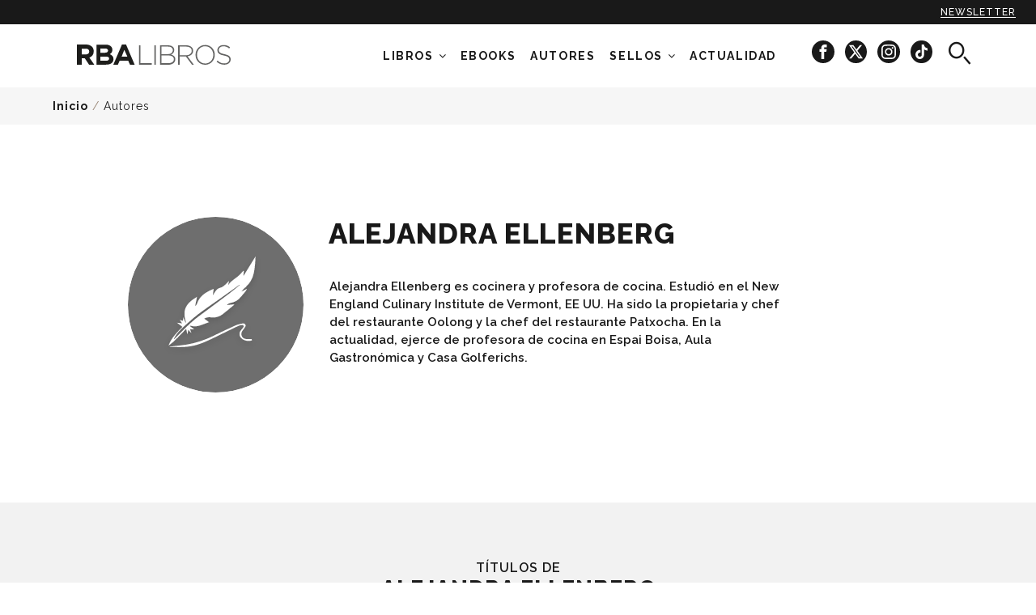

--- FILE ---
content_type: application/javascript
request_url: https://www.rbalibros.com/Content/js/catalogo.js?v=6
body_size: 4847
content:
/*
 * RBA LIBROS PROJECT SPECIFIC
 */

require(['jquery'], function ($) {

    var fnCatalogo = function (pag, elementosPagina, reiniciarPaginas, selectedClass, manual = false, offset) {
        //var fnCatalogo = function (pag, elementosPagina, reiniciarPaginas, selectedClass, manual = false, offset = $('#ContenedorCatalogo').offset().top - 150) {
        var idHidden = $(".idSello_hidden").children();
        var idSello = idHidden.val();
        var tema = "0";
        var autor = "0";
        var orden = "2";
        var coleccion = "0";
        var idioma = "-";
        var rangoedad = "0";
        var isEbook = "False";
        if (idHidden.val() == "25")
            isEbook = "True";
        var hasChanged = false;

        $("#catalog .spinner").addClass("spinner-active");

        $(".filter").each(function () {
            var id = $(this).attr('id');
            var cssClass = $(this).attr('class');
            if (id.search("autores") > 0) {
                autor = $(this).val();
            }
            if (id.search("temas") > 0 && !(cssClass.indexOf('hidden') !== -1)) {

                //if (selectedClass.includes("checkbox")) {
                if (selectedClass.indexOf("checkbox") !== -1) {
                    tema = "";
                } else {
                    tema = $(this).val();
                }

                if ($('body').hasClass('subhome') && $('body').hasClass('libros')) {
                    var tbl = null;
                    var tblTag = document.getElementsByClassName("filter-temas-checkbox")[0];
                    for (var i = 0; i < tblTag.childNodes.length; i++) {
                        // tbody no siempre ocupa la misma posición
                        if (tblTag.childNodes[i].nodeName.toLowerCase() == 'tbody') {
                            tbl = tblTag.childNodes[i];
                        }
                    }
                    if (tbl != null) {
                        if (tema == "") {
                            for (var i = 0; i < tbl.childNodes.length; i++) {
                                if (tbl.childNodes[i].childNodes.length > 0) {
                                    if (tbl.childNodes[i].children[0].childNodes[0].childNodes[0].checked) {
                                        tema += tbl.childNodes[i].children[0].childNodes[0].getAttribute("alt") + ',';
                                        tbl.childNodes[i].classList.add('checked');
                                    } else {
                                        tbl.childNodes[i].classList.remove('checked');
                                    }
                                }
                            }
                        } else {
                            var selectedTema = tema;
                            tema = "";
                            for (var i = 0; i < tbl.childNodes.length; i++) {
                                if (selectedTema == "0") {

                                    if (tbl.childNodes[i].childNodes.length > 0 && tbl.childNodes[i].children[0].childNodes[0].classList.contains('checked')) {

                                        tbl.childNodes[i].classList.remove('checked');
                                        tbl.childNodes[i].children[0].childNodes[0].childNodes[0].checked = false;
                                    }

                                } else {

                                    if (tbl.childNodes[i].childNodes.length > 0 && selectedTema == tbl.childNodes[i].children[0].childNodes[0].getAttribute("alt")) {

                                        tbl.childNodes[i].children[0].childNodes[0].childNodes[0].checked = !tbl.childNodes[i].children[0].childNodes[0].childNodes[0].checked;

                                        if (tbl.childNodes[i].children[0].childNodes[0].childNodes[0].checked) {
                                            tbl.childNodes[i].classList.add('checked');
                                        } else {
                                            tbl.childNodes[i].classList.remove('checked');
                                        }
                                    }

                                    if (tbl.childNodes[i].childNodes.length > 0 && tbl.childNodes[i].children[0].childNodes[0].childNodes[0].checked) {
                                        tema += tbl.childNodes[i].children[0].childNodes[0].getAttribute("alt");
                                    }
                                }
                            }
                        }
                    }
                    if (tema == "") {
                        tema = "0";
                    }
                }
            }
            if (id.search("colecciones") > 0) {
                coleccion = $(this).val();
            }
            if (id.search("franjas-de-edad") > 0) {
                rangoedad = $(this).val();
            }
            if (id.search("idiomas") > 0) {
                idioma = $(this).val();
            }
        });

        if ($(".clicked")[0] != undefined) {
            var length = $(".clicked")[0].id.length;
            orden = $(".clicked")[0].id.substring(length - 1, length);
        }

        var bookTitleSearch = $(".busquedaBox")[0].value;

        $.ajax({
            type: "POST",
            url: "/override/api/catalogo.ashx",
            data: { 'sello': idSello, 'filtroTema': tema, 'filtroAutor': autor, 'filtroOrden': orden, 'filtroColeccion': coleccion, 'filtroEdad': rangoedad, 'filtroIdioma': idioma, 'pagina': pag, 'tamanyoPagina': elementosPagina, 'tituloBusqueda': bookTitleSearch, 'isEbook': isEbook },
            success: function (response) {
                var contenedorCatalogo = "";
                var contenedor = "";
                totalElementos = parseInt(response[0]);
                var selected = parseInt(response[1]);
                paginas = Math.ceil(totalElementos / elementosPagina);
                contador = 2;
                elementosPaginaActual = response.length - 2;
                while (contador <= elementosPaginaActual + 1) {
                    contenedor += response[contador];
                    contador++;
                }
                contenedorCatalogo += contenedor;


                $("#pnCatalogo").html(contenedorCatalogo);

                // Paginación
                if (reiniciarPaginas) {
                    $('.pagination').empty();
                    $('.pagination').attr("curr", selected);

                    var actual = 0;
                    var maxInit = 6;

                    // Anterior
                    $('<li class="page-item pagAnterior icon-left"><a class="page-link" href="#"><span class="sr-only">Anterior</span></a></li>').appendTo('.pagination');

                    // Numeración
                    if (paginas < maxInit) {
                        var hasActive = false;
                        while (paginas > actual) {
                            var liClass = "page-item pagNumero";
                            if (actual == selected) {
                                liClass += " active";
                                hasActive = true;
                            }
                            $('<li class="' + liClass + '"><a class="page-link" href="#" data-number="' + (actual + 1) + '">' + (actual + 1) + '</a></li>').appendTo('.pagination');
                            actual++;
                        }
                        if (!hasActive) {
                            $('.pagination .pagNumero:first').addClass('active');
                        }
                    } else {
                        while (paginas > actual) {
                            var texto = (actual + 1);
                            var extraClass = " hidden";
                            if ((actual == 3 && selected < 3) ||
                                (actual == selected - 1 && selected >= 3) ||
                                (actual == selected + 1 && selected >= 3) ||
                                (actual == paginas - 4 && selected > paginas - 4)) {
                                texto = "...";
                                extraClass = "";
                            }

                            if (actual == 0 || (actual < 3 && selected < 3) ||
                                actual == paginas - 1 ||
                                (actual > paginas - 4 && selected > paginas - 4)) {
                                texto = actual + 1;
                                extraClass = " ultimas";
                            }

                            if ($(window).width() > 768) {
                                if ((actual == selected - 1 && selected >= 3) ||
                                    (actual == selected + 1 && selected >= 3) ||
                                    (actual == selected - 2 && selected >= 3 && actual == 1)) {
                                    texto = actual + 1;
                                    extraClass = " ultimas";
                                }

                                if ((actual == selected - 2 && selected >= 3 && actual != 1) ||
                                    (actual == selected + 2 && selected >= 3)) {
                                    texto = "...";
                                    extraClass = "";
                                }
                            }

                            if (selected == actual) {
                                texto = actual + 1;
                                extraClass = " active";
                            }

                            $('<li class="page-item pagNumero' + extraClass + '"><a class="page-link" href="#" data-number="' + (actual + 1) + '">' + texto + '</a></li>').appendTo('.pagination');
                            actual++;
                        }
                    }

                    // Siguiente
                    $('<li class="page-item pagSiguiente icon-right"><a class="page-link" href="#"><span class="sr-only">Siguiente</span></a></li>').appendTo('.pagination');

                    // Ocultar Prev/Next si necesario
                    if (selected == 0) {
                        $('.pagination .pagAnterior').addClass("hidden");
                    }
                    if (paginas == 0 || paginas == 1 || selected == paginas - 1) {
                        $('.pagination .pagSiguiente').addClass("hidden");
                    }
                }

                // Añadimos la cantidad de libros
                numLibros = totalElementos;
                $(".numLibros").html(numLibros);

                ///GA4 event filtro catalogo
                function ga4Event(data) {
                    var textInput = document.querySelector('#ContenedorBusqueda input');
                    if (!(document.body.classList.contains('subhome')) || textInput.value == null)
                        return;

                    const urlParams = new URLSearchParams(data);

                    // Para cuando estamos en los libros en general
                    if (document.body.classList.contains('libros')) {
                        //Pasamos a array la lista de temas y autores
                        const dropdownSellos = document.getElementsByClassName("filter-sellos").length > 0 ? [...document.getElementsByClassName("filter-sellos")[0].children] : "";
                        const dropdownLang = document.getElementsByClassName("filter-idiomas").length > 0 ? [...document.getElementsByClassName("filter-idiomas")[0].children] : "";
                        const checkedTemas = document.getElementsByClassName("filter-temas-checkbox").length > 0 ? [...document.getElementsByClassName("filter-temas-checkbox")[0].getElementsByTagName("tr")].filter(tr => tr.classList.contains('checked')) : "";
                        var checkedTemasString = "";
                        if (checkedTemas.length > 0) {
                            for (var i = 0; i < checkedTemas.length; i++) {
                                checkedTemasString += cleanText(checkedTemas[i].querySelector('label').innerHTML) + "|";
                            }
                            checkedTemasString = checkedTemasString.substring(0, checkedTemasString.length - 1);
                        }
                        var title = cleanText(urlParams.get('tituloBusqueda'));
                        var theme = checkedTemasString ? checkedTemasString : "todos_los_temas";
                        var imprint = dropdownSellos.length > 0 ? cleanText(dropdownSellos.filter(element => element.value == urlParams.get('sello'))[0].innerText) : 'todos_los_sellos'
                        var lang = dropdownLang.length > 0 ? cleanText(dropdownLang.filter(element => element.value == urlParams.get('filtroIdioma'))[0].innerText) : 'todos_los_idiomas';

                        if (!hasChanged && (title != '' || theme != "todos_los_temas" || imprint != 'todos_los_sellos' || lang != 'todos_los_idiomas')) {
                            hasChanged = true;
                        }

                        if (hasChanged) {
                            dataLayer.push({
                                event: 'custom_event',
                                event_name: 'apply_filter',
                                filter_title: title,
                                filter_theme: theme,
                                filter_imprint: imprint,
                                filter_language: lang,
                                element: urlParams.get('isEbook') == 'True' ? "ebook" : "book",
                                destination_brand: dataLayer[0].navegacion.subsection
                            });
                        }

                    }
                    // Para cuando estamos en los libros de un sello
                    else {
                        if (document.getElementsByClassName("filter-temas").length > 0) {
                            const filtroTemas = document.getElementsByClassName("filter-temas")[0];
                            const filtroAutores = document.getElementsByClassName("filter-autores")[0];
                            const dropdownTemas = [...filtroTemas.children];
                            var title = cleanText(urlParams.get('tituloBusqueda'));
                            var theme = dropdownTemas.length > 0 ? cleanText(dropdownTemas.filter(element => element.value == urlParams.get('filtroTema'))[0].innerHTML) : '';
                            if (filtroAutores) {
                                const dropdownAutores = [...filtroAutores.children];
                                var author = dropdownAutores.length > 0 ? cleanText(dropdownAutores.filter(element => element.value == urlParams.get('filtroAutor'))[0].innerHTML) : '';
                            }
                            else {
                                var author = 'todos_los_autores'
                            }
                            var order = cleanText(document.getElementsByClassName("ordenarBoton clicked")[0].innerHTML);

                            if (!hasChanged && (title != '' || theme != "todos_los_temas" || author != 'todos_los_autores' || order != 'fecha_de_publicacion')) {
                                hasChanged = true;
                            }

                            if (hasChanged) {
                                dataLayer.push({
                                    event: 'custom_event',
                                    event_name: 'apply_filter',
                                    filter_title: title,
                                    filter_theme: theme,
                                    filter_author: author,
                                    filter_order: order,
                                    element: 'sello',
                                    destination_brand: dataLayer[0].navegacion.subsection
                                });
                            }
                        }
                    }
                }

                setTimeout(ga4Event(this.data), 3000);
            },
            complete: function () {
                if (manual) {
                    $('html, body').animate({ scrollTop: offset }, 300);
                }
                $("#catalog .spinner").removeClass("spinner-active");
            }
        });
    }, fnResizeCatalogo = function () {
        if ($('body').hasClass('subhome') && $('body').hasClass('libros')) {
            if ($(window).width() <= 768) {
                $('.div-dropdown-temas .filter.filter-temas').removeClass("hidden");
                $('.filter.filter-temas-checkbox').addClass("hidden");
            } else {
                $('.div-dropdown-temas .filter.filter-temas').addClass("hidden");
                $('.filter.filter-temas-checkbox').removeClass("hidden");
            }
        }
    };
    $(window).on("resize", fnResizeCatalogo);
    function cleanText(text) {
        var textCleaned = text.toLowerCase();
        textCleaned = textCleaned.replace(/(,|\.|;|:)/g, '');
        textCleaned = textCleaned.replace(/\s+/g, '_');
        textCleaned = textCleaned.replace('-', '_');
        textCleaned = textCleaned.normalize('NFD').replace(/[\u0300-\u036f]/g, '');
        return textCleaned;
    }
    var pagAnterior = function (elementosPagina) {
        pag = parseInt($('.pagination').attr("curr"));
        var goToPage = pag - 1;
        var anteriorOK = $('.pagination .active').prev('.pagNumero');
        var cont = anteriorOK.html();
        if (anteriorOK.length == true) {
            goTo(goToPage, anteriorOK, elementosPagina);
        }
    };

    var pagSiguiente = function (elementosPagina) {
        pag = parseInt($('.pagination').attr("curr"));
        goToPage = pag + 1;
        var siguienteOk = $('.pagination .active').next('.pagNumero');
        var cont = siguienteOk.html();
        if (siguienteOk.length == true) {
            goTo(goToPage, siguienteOk, elementosPagina);
        }
    };

    var goTo = function (page, elemClicado, elementosPagina) {
        var startAt = page * 1, endOn = startAt + 1;
        var listElement = $('#pnCatalogo');

        $('.pagination .pagNumero').removeClass("active");
        elemClicado.addClass('active');

        if (page == 0) {
            $('.pagination .pagAnterior').addClass("hidden");
        } else {
            $('.pagination .pagAnterior').removeClass("hidden");
        }

        if (page == paginas - 1) {
            $('.pagination .pagSiguiente').addClass("hidden");
        } else {
            $('.pagination .pagSiguiente').removeClass("hidden");
        }

        fnCatalogo(startAt, elementosPagina, true, "", true);
    };

    $(document).ready(function () {

        var timer;

        if ($(".category").length > 0 && $(".subhome").length > 0) {
            var elementosPagina = 12;
            var pag = 0;
            $(".filter").change(function () {

                if (this.className.indexOf("filter-sellos") !== -1) {
                    $(".idSello_hidden").children()[0].value = this.value;
                }

                if (this.className.indexOf("filter-colecciones") !== -1) {
                    var name = $(".filter-colecciones :selected").data("pretty-name");
                    var desc = $(".filter-colecciones :selected").data("desc");
                    if (this.value != 0) {
                        $(".catalogSello")[0].innerHTML = "Colección " + name;
                    } else {
                        // "Todas las colecciones" == "Gredos"
                        $(".catalogSello")[0].innerHTML = name;
                    }
                    $(".txtTituloColeccion")[0].innerHTML = name;
                    $(".txtDescColeccion")[0].innerHTML = desc;
                    if (desc.length == 0) {
                        $(".ContenedorColecciones").addClass("hidden");
                    } else {
                        $(".ContenedorColecciones").removeClass("hidden");
                    }
                }

                fnCatalogo(pag, elementosPagina, true, $(this).attr('class'));
            });
            fnCatalogo(pag, elementosPagina, true, "");
            $(".ordenarBoton").on('click', function () {
                var ordenarBoton = $(".ordenarBoton");
                $(".ordenarBoton").removeClass("clicked");
                this.classList.add("clicked");
                fnCatalogo(pag, elementosPagina, true, "");
            });

            $('.pagination').on('click', '.pagNumero', function () {
                //var text = $(this).children().html().valueOf();
                var text = $(this).children().attr('data-number');
                if (text != "...") {
                    var clickedPage = text - 1;
                    goTo(clickedPage, $(this), elementosPagina);
                }
            });

            $('.pagination').on('click', '.pagAnterior', function () {
                pagAnterior(elementosPagina);
            });
            $('.pagination').on('click', '.pagSiguiente', function () {
                pagSiguiente(elementosPagina);
            });

            $(".busquedaBox").on('input', function (e) {
                if (timer != undefined && timer != null) {
                    clearInterval(timer);
                }
                timer = setTimeout(myTimer, 300);

                function myTimer() {
                    fnCatalogo(pag, elementosPagina, true, "");
                }
            });

            $(".busquedaBox").on('keyup', function (e) {
                if (e.keyCode == 13) {
                    $(".busquedaBox").blur();
                }
            });

            fnResizeCatalogo();
        }
    });

});